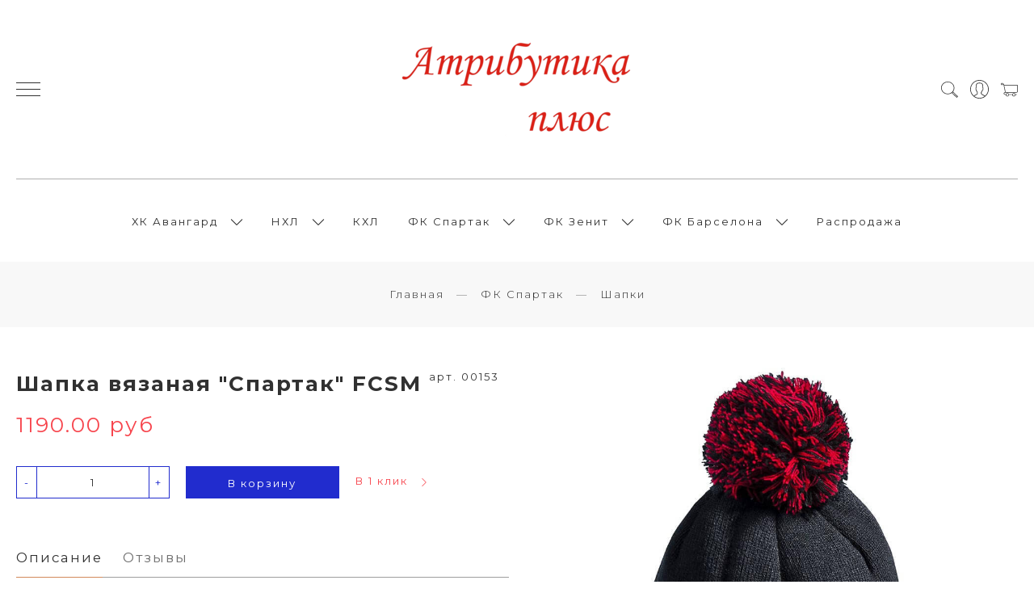

--- FILE ---
content_type: text/html; charset=utf-8
request_url: https://www.google.com/recaptcha/api2/anchor?ar=1&k=6LfXhUEmAAAAAOGNQm5_a2Ach-HWlFKD3Sq7vfFj&co=aHR0cHM6Ly93d3cuYXRyaWJ1dGlrYXBsdXMucnU6NDQz&hl=ru&v=PoyoqOPhxBO7pBk68S4YbpHZ&size=normal&anchor-ms=20000&execute-ms=30000&cb=5b20kwf9c1cp
body_size: 49713
content:
<!DOCTYPE HTML><html dir="ltr" lang="ru"><head><meta http-equiv="Content-Type" content="text/html; charset=UTF-8">
<meta http-equiv="X-UA-Compatible" content="IE=edge">
<title>reCAPTCHA</title>
<style type="text/css">
/* cyrillic-ext */
@font-face {
  font-family: 'Roboto';
  font-style: normal;
  font-weight: 400;
  font-stretch: 100%;
  src: url(//fonts.gstatic.com/s/roboto/v48/KFO7CnqEu92Fr1ME7kSn66aGLdTylUAMa3GUBHMdazTgWw.woff2) format('woff2');
  unicode-range: U+0460-052F, U+1C80-1C8A, U+20B4, U+2DE0-2DFF, U+A640-A69F, U+FE2E-FE2F;
}
/* cyrillic */
@font-face {
  font-family: 'Roboto';
  font-style: normal;
  font-weight: 400;
  font-stretch: 100%;
  src: url(//fonts.gstatic.com/s/roboto/v48/KFO7CnqEu92Fr1ME7kSn66aGLdTylUAMa3iUBHMdazTgWw.woff2) format('woff2');
  unicode-range: U+0301, U+0400-045F, U+0490-0491, U+04B0-04B1, U+2116;
}
/* greek-ext */
@font-face {
  font-family: 'Roboto';
  font-style: normal;
  font-weight: 400;
  font-stretch: 100%;
  src: url(//fonts.gstatic.com/s/roboto/v48/KFO7CnqEu92Fr1ME7kSn66aGLdTylUAMa3CUBHMdazTgWw.woff2) format('woff2');
  unicode-range: U+1F00-1FFF;
}
/* greek */
@font-face {
  font-family: 'Roboto';
  font-style: normal;
  font-weight: 400;
  font-stretch: 100%;
  src: url(//fonts.gstatic.com/s/roboto/v48/KFO7CnqEu92Fr1ME7kSn66aGLdTylUAMa3-UBHMdazTgWw.woff2) format('woff2');
  unicode-range: U+0370-0377, U+037A-037F, U+0384-038A, U+038C, U+038E-03A1, U+03A3-03FF;
}
/* math */
@font-face {
  font-family: 'Roboto';
  font-style: normal;
  font-weight: 400;
  font-stretch: 100%;
  src: url(//fonts.gstatic.com/s/roboto/v48/KFO7CnqEu92Fr1ME7kSn66aGLdTylUAMawCUBHMdazTgWw.woff2) format('woff2');
  unicode-range: U+0302-0303, U+0305, U+0307-0308, U+0310, U+0312, U+0315, U+031A, U+0326-0327, U+032C, U+032F-0330, U+0332-0333, U+0338, U+033A, U+0346, U+034D, U+0391-03A1, U+03A3-03A9, U+03B1-03C9, U+03D1, U+03D5-03D6, U+03F0-03F1, U+03F4-03F5, U+2016-2017, U+2034-2038, U+203C, U+2040, U+2043, U+2047, U+2050, U+2057, U+205F, U+2070-2071, U+2074-208E, U+2090-209C, U+20D0-20DC, U+20E1, U+20E5-20EF, U+2100-2112, U+2114-2115, U+2117-2121, U+2123-214F, U+2190, U+2192, U+2194-21AE, U+21B0-21E5, U+21F1-21F2, U+21F4-2211, U+2213-2214, U+2216-22FF, U+2308-230B, U+2310, U+2319, U+231C-2321, U+2336-237A, U+237C, U+2395, U+239B-23B7, U+23D0, U+23DC-23E1, U+2474-2475, U+25AF, U+25B3, U+25B7, U+25BD, U+25C1, U+25CA, U+25CC, U+25FB, U+266D-266F, U+27C0-27FF, U+2900-2AFF, U+2B0E-2B11, U+2B30-2B4C, U+2BFE, U+3030, U+FF5B, U+FF5D, U+1D400-1D7FF, U+1EE00-1EEFF;
}
/* symbols */
@font-face {
  font-family: 'Roboto';
  font-style: normal;
  font-weight: 400;
  font-stretch: 100%;
  src: url(//fonts.gstatic.com/s/roboto/v48/KFO7CnqEu92Fr1ME7kSn66aGLdTylUAMaxKUBHMdazTgWw.woff2) format('woff2');
  unicode-range: U+0001-000C, U+000E-001F, U+007F-009F, U+20DD-20E0, U+20E2-20E4, U+2150-218F, U+2190, U+2192, U+2194-2199, U+21AF, U+21E6-21F0, U+21F3, U+2218-2219, U+2299, U+22C4-22C6, U+2300-243F, U+2440-244A, U+2460-24FF, U+25A0-27BF, U+2800-28FF, U+2921-2922, U+2981, U+29BF, U+29EB, U+2B00-2BFF, U+4DC0-4DFF, U+FFF9-FFFB, U+10140-1018E, U+10190-1019C, U+101A0, U+101D0-101FD, U+102E0-102FB, U+10E60-10E7E, U+1D2C0-1D2D3, U+1D2E0-1D37F, U+1F000-1F0FF, U+1F100-1F1AD, U+1F1E6-1F1FF, U+1F30D-1F30F, U+1F315, U+1F31C, U+1F31E, U+1F320-1F32C, U+1F336, U+1F378, U+1F37D, U+1F382, U+1F393-1F39F, U+1F3A7-1F3A8, U+1F3AC-1F3AF, U+1F3C2, U+1F3C4-1F3C6, U+1F3CA-1F3CE, U+1F3D4-1F3E0, U+1F3ED, U+1F3F1-1F3F3, U+1F3F5-1F3F7, U+1F408, U+1F415, U+1F41F, U+1F426, U+1F43F, U+1F441-1F442, U+1F444, U+1F446-1F449, U+1F44C-1F44E, U+1F453, U+1F46A, U+1F47D, U+1F4A3, U+1F4B0, U+1F4B3, U+1F4B9, U+1F4BB, U+1F4BF, U+1F4C8-1F4CB, U+1F4D6, U+1F4DA, U+1F4DF, U+1F4E3-1F4E6, U+1F4EA-1F4ED, U+1F4F7, U+1F4F9-1F4FB, U+1F4FD-1F4FE, U+1F503, U+1F507-1F50B, U+1F50D, U+1F512-1F513, U+1F53E-1F54A, U+1F54F-1F5FA, U+1F610, U+1F650-1F67F, U+1F687, U+1F68D, U+1F691, U+1F694, U+1F698, U+1F6AD, U+1F6B2, U+1F6B9-1F6BA, U+1F6BC, U+1F6C6-1F6CF, U+1F6D3-1F6D7, U+1F6E0-1F6EA, U+1F6F0-1F6F3, U+1F6F7-1F6FC, U+1F700-1F7FF, U+1F800-1F80B, U+1F810-1F847, U+1F850-1F859, U+1F860-1F887, U+1F890-1F8AD, U+1F8B0-1F8BB, U+1F8C0-1F8C1, U+1F900-1F90B, U+1F93B, U+1F946, U+1F984, U+1F996, U+1F9E9, U+1FA00-1FA6F, U+1FA70-1FA7C, U+1FA80-1FA89, U+1FA8F-1FAC6, U+1FACE-1FADC, U+1FADF-1FAE9, U+1FAF0-1FAF8, U+1FB00-1FBFF;
}
/* vietnamese */
@font-face {
  font-family: 'Roboto';
  font-style: normal;
  font-weight: 400;
  font-stretch: 100%;
  src: url(//fonts.gstatic.com/s/roboto/v48/KFO7CnqEu92Fr1ME7kSn66aGLdTylUAMa3OUBHMdazTgWw.woff2) format('woff2');
  unicode-range: U+0102-0103, U+0110-0111, U+0128-0129, U+0168-0169, U+01A0-01A1, U+01AF-01B0, U+0300-0301, U+0303-0304, U+0308-0309, U+0323, U+0329, U+1EA0-1EF9, U+20AB;
}
/* latin-ext */
@font-face {
  font-family: 'Roboto';
  font-style: normal;
  font-weight: 400;
  font-stretch: 100%;
  src: url(//fonts.gstatic.com/s/roboto/v48/KFO7CnqEu92Fr1ME7kSn66aGLdTylUAMa3KUBHMdazTgWw.woff2) format('woff2');
  unicode-range: U+0100-02BA, U+02BD-02C5, U+02C7-02CC, U+02CE-02D7, U+02DD-02FF, U+0304, U+0308, U+0329, U+1D00-1DBF, U+1E00-1E9F, U+1EF2-1EFF, U+2020, U+20A0-20AB, U+20AD-20C0, U+2113, U+2C60-2C7F, U+A720-A7FF;
}
/* latin */
@font-face {
  font-family: 'Roboto';
  font-style: normal;
  font-weight: 400;
  font-stretch: 100%;
  src: url(//fonts.gstatic.com/s/roboto/v48/KFO7CnqEu92Fr1ME7kSn66aGLdTylUAMa3yUBHMdazQ.woff2) format('woff2');
  unicode-range: U+0000-00FF, U+0131, U+0152-0153, U+02BB-02BC, U+02C6, U+02DA, U+02DC, U+0304, U+0308, U+0329, U+2000-206F, U+20AC, U+2122, U+2191, U+2193, U+2212, U+2215, U+FEFF, U+FFFD;
}
/* cyrillic-ext */
@font-face {
  font-family: 'Roboto';
  font-style: normal;
  font-weight: 500;
  font-stretch: 100%;
  src: url(//fonts.gstatic.com/s/roboto/v48/KFO7CnqEu92Fr1ME7kSn66aGLdTylUAMa3GUBHMdazTgWw.woff2) format('woff2');
  unicode-range: U+0460-052F, U+1C80-1C8A, U+20B4, U+2DE0-2DFF, U+A640-A69F, U+FE2E-FE2F;
}
/* cyrillic */
@font-face {
  font-family: 'Roboto';
  font-style: normal;
  font-weight: 500;
  font-stretch: 100%;
  src: url(//fonts.gstatic.com/s/roboto/v48/KFO7CnqEu92Fr1ME7kSn66aGLdTylUAMa3iUBHMdazTgWw.woff2) format('woff2');
  unicode-range: U+0301, U+0400-045F, U+0490-0491, U+04B0-04B1, U+2116;
}
/* greek-ext */
@font-face {
  font-family: 'Roboto';
  font-style: normal;
  font-weight: 500;
  font-stretch: 100%;
  src: url(//fonts.gstatic.com/s/roboto/v48/KFO7CnqEu92Fr1ME7kSn66aGLdTylUAMa3CUBHMdazTgWw.woff2) format('woff2');
  unicode-range: U+1F00-1FFF;
}
/* greek */
@font-face {
  font-family: 'Roboto';
  font-style: normal;
  font-weight: 500;
  font-stretch: 100%;
  src: url(//fonts.gstatic.com/s/roboto/v48/KFO7CnqEu92Fr1ME7kSn66aGLdTylUAMa3-UBHMdazTgWw.woff2) format('woff2');
  unicode-range: U+0370-0377, U+037A-037F, U+0384-038A, U+038C, U+038E-03A1, U+03A3-03FF;
}
/* math */
@font-face {
  font-family: 'Roboto';
  font-style: normal;
  font-weight: 500;
  font-stretch: 100%;
  src: url(//fonts.gstatic.com/s/roboto/v48/KFO7CnqEu92Fr1ME7kSn66aGLdTylUAMawCUBHMdazTgWw.woff2) format('woff2');
  unicode-range: U+0302-0303, U+0305, U+0307-0308, U+0310, U+0312, U+0315, U+031A, U+0326-0327, U+032C, U+032F-0330, U+0332-0333, U+0338, U+033A, U+0346, U+034D, U+0391-03A1, U+03A3-03A9, U+03B1-03C9, U+03D1, U+03D5-03D6, U+03F0-03F1, U+03F4-03F5, U+2016-2017, U+2034-2038, U+203C, U+2040, U+2043, U+2047, U+2050, U+2057, U+205F, U+2070-2071, U+2074-208E, U+2090-209C, U+20D0-20DC, U+20E1, U+20E5-20EF, U+2100-2112, U+2114-2115, U+2117-2121, U+2123-214F, U+2190, U+2192, U+2194-21AE, U+21B0-21E5, U+21F1-21F2, U+21F4-2211, U+2213-2214, U+2216-22FF, U+2308-230B, U+2310, U+2319, U+231C-2321, U+2336-237A, U+237C, U+2395, U+239B-23B7, U+23D0, U+23DC-23E1, U+2474-2475, U+25AF, U+25B3, U+25B7, U+25BD, U+25C1, U+25CA, U+25CC, U+25FB, U+266D-266F, U+27C0-27FF, U+2900-2AFF, U+2B0E-2B11, U+2B30-2B4C, U+2BFE, U+3030, U+FF5B, U+FF5D, U+1D400-1D7FF, U+1EE00-1EEFF;
}
/* symbols */
@font-face {
  font-family: 'Roboto';
  font-style: normal;
  font-weight: 500;
  font-stretch: 100%;
  src: url(//fonts.gstatic.com/s/roboto/v48/KFO7CnqEu92Fr1ME7kSn66aGLdTylUAMaxKUBHMdazTgWw.woff2) format('woff2');
  unicode-range: U+0001-000C, U+000E-001F, U+007F-009F, U+20DD-20E0, U+20E2-20E4, U+2150-218F, U+2190, U+2192, U+2194-2199, U+21AF, U+21E6-21F0, U+21F3, U+2218-2219, U+2299, U+22C4-22C6, U+2300-243F, U+2440-244A, U+2460-24FF, U+25A0-27BF, U+2800-28FF, U+2921-2922, U+2981, U+29BF, U+29EB, U+2B00-2BFF, U+4DC0-4DFF, U+FFF9-FFFB, U+10140-1018E, U+10190-1019C, U+101A0, U+101D0-101FD, U+102E0-102FB, U+10E60-10E7E, U+1D2C0-1D2D3, U+1D2E0-1D37F, U+1F000-1F0FF, U+1F100-1F1AD, U+1F1E6-1F1FF, U+1F30D-1F30F, U+1F315, U+1F31C, U+1F31E, U+1F320-1F32C, U+1F336, U+1F378, U+1F37D, U+1F382, U+1F393-1F39F, U+1F3A7-1F3A8, U+1F3AC-1F3AF, U+1F3C2, U+1F3C4-1F3C6, U+1F3CA-1F3CE, U+1F3D4-1F3E0, U+1F3ED, U+1F3F1-1F3F3, U+1F3F5-1F3F7, U+1F408, U+1F415, U+1F41F, U+1F426, U+1F43F, U+1F441-1F442, U+1F444, U+1F446-1F449, U+1F44C-1F44E, U+1F453, U+1F46A, U+1F47D, U+1F4A3, U+1F4B0, U+1F4B3, U+1F4B9, U+1F4BB, U+1F4BF, U+1F4C8-1F4CB, U+1F4D6, U+1F4DA, U+1F4DF, U+1F4E3-1F4E6, U+1F4EA-1F4ED, U+1F4F7, U+1F4F9-1F4FB, U+1F4FD-1F4FE, U+1F503, U+1F507-1F50B, U+1F50D, U+1F512-1F513, U+1F53E-1F54A, U+1F54F-1F5FA, U+1F610, U+1F650-1F67F, U+1F687, U+1F68D, U+1F691, U+1F694, U+1F698, U+1F6AD, U+1F6B2, U+1F6B9-1F6BA, U+1F6BC, U+1F6C6-1F6CF, U+1F6D3-1F6D7, U+1F6E0-1F6EA, U+1F6F0-1F6F3, U+1F6F7-1F6FC, U+1F700-1F7FF, U+1F800-1F80B, U+1F810-1F847, U+1F850-1F859, U+1F860-1F887, U+1F890-1F8AD, U+1F8B0-1F8BB, U+1F8C0-1F8C1, U+1F900-1F90B, U+1F93B, U+1F946, U+1F984, U+1F996, U+1F9E9, U+1FA00-1FA6F, U+1FA70-1FA7C, U+1FA80-1FA89, U+1FA8F-1FAC6, U+1FACE-1FADC, U+1FADF-1FAE9, U+1FAF0-1FAF8, U+1FB00-1FBFF;
}
/* vietnamese */
@font-face {
  font-family: 'Roboto';
  font-style: normal;
  font-weight: 500;
  font-stretch: 100%;
  src: url(//fonts.gstatic.com/s/roboto/v48/KFO7CnqEu92Fr1ME7kSn66aGLdTylUAMa3OUBHMdazTgWw.woff2) format('woff2');
  unicode-range: U+0102-0103, U+0110-0111, U+0128-0129, U+0168-0169, U+01A0-01A1, U+01AF-01B0, U+0300-0301, U+0303-0304, U+0308-0309, U+0323, U+0329, U+1EA0-1EF9, U+20AB;
}
/* latin-ext */
@font-face {
  font-family: 'Roboto';
  font-style: normal;
  font-weight: 500;
  font-stretch: 100%;
  src: url(//fonts.gstatic.com/s/roboto/v48/KFO7CnqEu92Fr1ME7kSn66aGLdTylUAMa3KUBHMdazTgWw.woff2) format('woff2');
  unicode-range: U+0100-02BA, U+02BD-02C5, U+02C7-02CC, U+02CE-02D7, U+02DD-02FF, U+0304, U+0308, U+0329, U+1D00-1DBF, U+1E00-1E9F, U+1EF2-1EFF, U+2020, U+20A0-20AB, U+20AD-20C0, U+2113, U+2C60-2C7F, U+A720-A7FF;
}
/* latin */
@font-face {
  font-family: 'Roboto';
  font-style: normal;
  font-weight: 500;
  font-stretch: 100%;
  src: url(//fonts.gstatic.com/s/roboto/v48/KFO7CnqEu92Fr1ME7kSn66aGLdTylUAMa3yUBHMdazQ.woff2) format('woff2');
  unicode-range: U+0000-00FF, U+0131, U+0152-0153, U+02BB-02BC, U+02C6, U+02DA, U+02DC, U+0304, U+0308, U+0329, U+2000-206F, U+20AC, U+2122, U+2191, U+2193, U+2212, U+2215, U+FEFF, U+FFFD;
}
/* cyrillic-ext */
@font-face {
  font-family: 'Roboto';
  font-style: normal;
  font-weight: 900;
  font-stretch: 100%;
  src: url(//fonts.gstatic.com/s/roboto/v48/KFO7CnqEu92Fr1ME7kSn66aGLdTylUAMa3GUBHMdazTgWw.woff2) format('woff2');
  unicode-range: U+0460-052F, U+1C80-1C8A, U+20B4, U+2DE0-2DFF, U+A640-A69F, U+FE2E-FE2F;
}
/* cyrillic */
@font-face {
  font-family: 'Roboto';
  font-style: normal;
  font-weight: 900;
  font-stretch: 100%;
  src: url(//fonts.gstatic.com/s/roboto/v48/KFO7CnqEu92Fr1ME7kSn66aGLdTylUAMa3iUBHMdazTgWw.woff2) format('woff2');
  unicode-range: U+0301, U+0400-045F, U+0490-0491, U+04B0-04B1, U+2116;
}
/* greek-ext */
@font-face {
  font-family: 'Roboto';
  font-style: normal;
  font-weight: 900;
  font-stretch: 100%;
  src: url(//fonts.gstatic.com/s/roboto/v48/KFO7CnqEu92Fr1ME7kSn66aGLdTylUAMa3CUBHMdazTgWw.woff2) format('woff2');
  unicode-range: U+1F00-1FFF;
}
/* greek */
@font-face {
  font-family: 'Roboto';
  font-style: normal;
  font-weight: 900;
  font-stretch: 100%;
  src: url(//fonts.gstatic.com/s/roboto/v48/KFO7CnqEu92Fr1ME7kSn66aGLdTylUAMa3-UBHMdazTgWw.woff2) format('woff2');
  unicode-range: U+0370-0377, U+037A-037F, U+0384-038A, U+038C, U+038E-03A1, U+03A3-03FF;
}
/* math */
@font-face {
  font-family: 'Roboto';
  font-style: normal;
  font-weight: 900;
  font-stretch: 100%;
  src: url(//fonts.gstatic.com/s/roboto/v48/KFO7CnqEu92Fr1ME7kSn66aGLdTylUAMawCUBHMdazTgWw.woff2) format('woff2');
  unicode-range: U+0302-0303, U+0305, U+0307-0308, U+0310, U+0312, U+0315, U+031A, U+0326-0327, U+032C, U+032F-0330, U+0332-0333, U+0338, U+033A, U+0346, U+034D, U+0391-03A1, U+03A3-03A9, U+03B1-03C9, U+03D1, U+03D5-03D6, U+03F0-03F1, U+03F4-03F5, U+2016-2017, U+2034-2038, U+203C, U+2040, U+2043, U+2047, U+2050, U+2057, U+205F, U+2070-2071, U+2074-208E, U+2090-209C, U+20D0-20DC, U+20E1, U+20E5-20EF, U+2100-2112, U+2114-2115, U+2117-2121, U+2123-214F, U+2190, U+2192, U+2194-21AE, U+21B0-21E5, U+21F1-21F2, U+21F4-2211, U+2213-2214, U+2216-22FF, U+2308-230B, U+2310, U+2319, U+231C-2321, U+2336-237A, U+237C, U+2395, U+239B-23B7, U+23D0, U+23DC-23E1, U+2474-2475, U+25AF, U+25B3, U+25B7, U+25BD, U+25C1, U+25CA, U+25CC, U+25FB, U+266D-266F, U+27C0-27FF, U+2900-2AFF, U+2B0E-2B11, U+2B30-2B4C, U+2BFE, U+3030, U+FF5B, U+FF5D, U+1D400-1D7FF, U+1EE00-1EEFF;
}
/* symbols */
@font-face {
  font-family: 'Roboto';
  font-style: normal;
  font-weight: 900;
  font-stretch: 100%;
  src: url(//fonts.gstatic.com/s/roboto/v48/KFO7CnqEu92Fr1ME7kSn66aGLdTylUAMaxKUBHMdazTgWw.woff2) format('woff2');
  unicode-range: U+0001-000C, U+000E-001F, U+007F-009F, U+20DD-20E0, U+20E2-20E4, U+2150-218F, U+2190, U+2192, U+2194-2199, U+21AF, U+21E6-21F0, U+21F3, U+2218-2219, U+2299, U+22C4-22C6, U+2300-243F, U+2440-244A, U+2460-24FF, U+25A0-27BF, U+2800-28FF, U+2921-2922, U+2981, U+29BF, U+29EB, U+2B00-2BFF, U+4DC0-4DFF, U+FFF9-FFFB, U+10140-1018E, U+10190-1019C, U+101A0, U+101D0-101FD, U+102E0-102FB, U+10E60-10E7E, U+1D2C0-1D2D3, U+1D2E0-1D37F, U+1F000-1F0FF, U+1F100-1F1AD, U+1F1E6-1F1FF, U+1F30D-1F30F, U+1F315, U+1F31C, U+1F31E, U+1F320-1F32C, U+1F336, U+1F378, U+1F37D, U+1F382, U+1F393-1F39F, U+1F3A7-1F3A8, U+1F3AC-1F3AF, U+1F3C2, U+1F3C4-1F3C6, U+1F3CA-1F3CE, U+1F3D4-1F3E0, U+1F3ED, U+1F3F1-1F3F3, U+1F3F5-1F3F7, U+1F408, U+1F415, U+1F41F, U+1F426, U+1F43F, U+1F441-1F442, U+1F444, U+1F446-1F449, U+1F44C-1F44E, U+1F453, U+1F46A, U+1F47D, U+1F4A3, U+1F4B0, U+1F4B3, U+1F4B9, U+1F4BB, U+1F4BF, U+1F4C8-1F4CB, U+1F4D6, U+1F4DA, U+1F4DF, U+1F4E3-1F4E6, U+1F4EA-1F4ED, U+1F4F7, U+1F4F9-1F4FB, U+1F4FD-1F4FE, U+1F503, U+1F507-1F50B, U+1F50D, U+1F512-1F513, U+1F53E-1F54A, U+1F54F-1F5FA, U+1F610, U+1F650-1F67F, U+1F687, U+1F68D, U+1F691, U+1F694, U+1F698, U+1F6AD, U+1F6B2, U+1F6B9-1F6BA, U+1F6BC, U+1F6C6-1F6CF, U+1F6D3-1F6D7, U+1F6E0-1F6EA, U+1F6F0-1F6F3, U+1F6F7-1F6FC, U+1F700-1F7FF, U+1F800-1F80B, U+1F810-1F847, U+1F850-1F859, U+1F860-1F887, U+1F890-1F8AD, U+1F8B0-1F8BB, U+1F8C0-1F8C1, U+1F900-1F90B, U+1F93B, U+1F946, U+1F984, U+1F996, U+1F9E9, U+1FA00-1FA6F, U+1FA70-1FA7C, U+1FA80-1FA89, U+1FA8F-1FAC6, U+1FACE-1FADC, U+1FADF-1FAE9, U+1FAF0-1FAF8, U+1FB00-1FBFF;
}
/* vietnamese */
@font-face {
  font-family: 'Roboto';
  font-style: normal;
  font-weight: 900;
  font-stretch: 100%;
  src: url(//fonts.gstatic.com/s/roboto/v48/KFO7CnqEu92Fr1ME7kSn66aGLdTylUAMa3OUBHMdazTgWw.woff2) format('woff2');
  unicode-range: U+0102-0103, U+0110-0111, U+0128-0129, U+0168-0169, U+01A0-01A1, U+01AF-01B0, U+0300-0301, U+0303-0304, U+0308-0309, U+0323, U+0329, U+1EA0-1EF9, U+20AB;
}
/* latin-ext */
@font-face {
  font-family: 'Roboto';
  font-style: normal;
  font-weight: 900;
  font-stretch: 100%;
  src: url(//fonts.gstatic.com/s/roboto/v48/KFO7CnqEu92Fr1ME7kSn66aGLdTylUAMa3KUBHMdazTgWw.woff2) format('woff2');
  unicode-range: U+0100-02BA, U+02BD-02C5, U+02C7-02CC, U+02CE-02D7, U+02DD-02FF, U+0304, U+0308, U+0329, U+1D00-1DBF, U+1E00-1E9F, U+1EF2-1EFF, U+2020, U+20A0-20AB, U+20AD-20C0, U+2113, U+2C60-2C7F, U+A720-A7FF;
}
/* latin */
@font-face {
  font-family: 'Roboto';
  font-style: normal;
  font-weight: 900;
  font-stretch: 100%;
  src: url(//fonts.gstatic.com/s/roboto/v48/KFO7CnqEu92Fr1ME7kSn66aGLdTylUAMa3yUBHMdazQ.woff2) format('woff2');
  unicode-range: U+0000-00FF, U+0131, U+0152-0153, U+02BB-02BC, U+02C6, U+02DA, U+02DC, U+0304, U+0308, U+0329, U+2000-206F, U+20AC, U+2122, U+2191, U+2193, U+2212, U+2215, U+FEFF, U+FFFD;
}

</style>
<link rel="stylesheet" type="text/css" href="https://www.gstatic.com/recaptcha/releases/PoyoqOPhxBO7pBk68S4YbpHZ/styles__ltr.css">
<script nonce="-ExKkSw3HtszppCrWvDD7w" type="text/javascript">window['__recaptcha_api'] = 'https://www.google.com/recaptcha/api2/';</script>
<script type="text/javascript" src="https://www.gstatic.com/recaptcha/releases/PoyoqOPhxBO7pBk68S4YbpHZ/recaptcha__ru.js" nonce="-ExKkSw3HtszppCrWvDD7w">
      
    </script></head>
<body><div id="rc-anchor-alert" class="rc-anchor-alert"></div>
<input type="hidden" id="recaptcha-token" value="[base64]">
<script type="text/javascript" nonce="-ExKkSw3HtszppCrWvDD7w">
      recaptcha.anchor.Main.init("[\x22ainput\x22,[\x22bgdata\x22,\x22\x22,\[base64]/[base64]/[base64]/[base64]/cjw8ejpyPj4+eil9Y2F0Y2gobCl7dGhyb3cgbDt9fSxIPWZ1bmN0aW9uKHcsdCx6KXtpZih3PT0xOTR8fHc9PTIwOCl0LnZbd10/dC52W3ddLmNvbmNhdCh6KTp0LnZbd109b2Yoeix0KTtlbHNle2lmKHQuYkImJnchPTMxNylyZXR1cm47dz09NjZ8fHc9PTEyMnx8dz09NDcwfHx3PT00NHx8dz09NDE2fHx3PT0zOTd8fHc9PTQyMXx8dz09Njh8fHc9PTcwfHx3PT0xODQ/[base64]/[base64]/[base64]/bmV3IGRbVl0oSlswXSk6cD09Mj9uZXcgZFtWXShKWzBdLEpbMV0pOnA9PTM/bmV3IGRbVl0oSlswXSxKWzFdLEpbMl0pOnA9PTQ/[base64]/[base64]/[base64]/[base64]\x22,\[base64]\\u003d\\u003d\x22,\[base64]/[base64]/[base64]/CiAnDisK1IljCvj/DlQzCgAVWFcK9AEXDrx5lw5F2w49YwrHDtmovwpJAwqXDj8K3w5lLwqDDgcKpHg5wOcKmT8OFBsKAwpPCj0rCtw/Cnz8dwofCllLDlnM5UsKFw5zCl8K7w67CoMOVw5vCpcOKasKfwqXDt1LDsjrDusO8UsKjDcKeOABaw4LDlGfDlcO+CMOtTMKlIyUneMOOSsOcehfDnTVhXsK4w5bDm8Osw7HCn30cw64Sw7o/w5NmwofClTbDrjMRw5vDoS/Cn8O+WxI+w41Xw5wHwqU2J8Kwwrw7D8KrwqfCpcK/RMKqfxRDw6DCm8KxPBJPKG/CqMKPw7jCnijDhwzCrcKQDRzDj8ODw4XCkhIUUsOywrAtQkkNcMOfwrXDlRzDk00JwoRZTMKcQgBdwrvDssOqWWUwfArDtsKaI3jClSLCtcKfdsOUeV8nwo5uWMKcwqXCizF+L8ODE8KxPnbClcOjwpp/[base64]/A8KlZsOowpXDpV7Dpj1Uw6LDmijCksKUwqsfecO4w6F2wrsXwqTCqsOTw5/Du8K3D8OxHyAnIsKiMlEUYcKXw5DDtDLCq8KMwrDCksOrIALCmigqUMK8OQjCmMOlMsOJTFPCusOAVcO0LMKowpPCuw0pw401wq3DmsOBwolMIhvDqsOHw4QeRD1ew6FHK8OwIgjDucONXVxrw5/CqnQhcMOMTF/DpcOgwprCvCnCiGbClsOlw7DCjEIiSsK1BnvCqXrDocKCw5tawpzDisO/wrQpPH/DmBZDwr1fGsOhdSlHZcKDwpNia8OJwpPDl8OiCHbCksKPw5rCtjPDq8KBw6vDssOrwpg8wo0hTGR2wrbCoghFccK2wrnClsKuGsOLw5TDgMKKwopIVQ9TEcKgZsOGwo8bKsOqPcOKWMO+wpHCqWzDginCusKZwqjCqMOdwoZwVMKrwoXDnwQRIWnChT0yw7w2wo4+wr/CjUnCk8Oaw4LDvUtjwqfCpMOVKCHCisOVw79UwrLCiDp3w4hvwp0Bw6xMw6jDgcO0VsO3wqExwrxaFcKoMcOTVSnCj3/DjsOqUMKLcMK0w44Nw7JtHsOiw7c9wrZ/[base64]/DkMKAWcO0egNDI8Kfw4IVw4vCnMKcwpIWw6zDmcOkw5nDh0tfbTZmWxpzLQjDn8Orw6LCu8OaegxxKiHCosKzCEh/[base64]/[base64]/[base64]/[base64]/Dl3nCmcKLHyhCOwvDnVwowq8cwpbCmMKewozDnz7CvsKQHsOpwqLCjj8gwr/DtX/DqUcwTVfDvipZwq0CQcOow60ow7FHwr4Lw6IUw4hPHsKtw6ovw4TDmhQsMjfCm8KCXsOzDcOHw5I3a8OsbQ3Cql4qwp3CpjbDlWw7wrEtw4tRGF0VER/DpBrCmcOOAsOmYhvDucK6w5p2HRJGw6bCtsKhUTvCiDdEw7bCk8K+wrrCjcO1acK0Z2NfdhN/wrAIwqAww6xbw5XCnETDvQrDiC4swpzCkG8CwpltZWN1w4fCuAjDscKFNThqMWjCnzDCrMKuBAnCmcOZw6QVDxRew686TcKMT8KfwolwwrUPDsOZMsKmwpdUw67CkQ3Cj8O9wo4yaMOsw5VcYjLCk1BgZcOAXsOQU8OVXMK/djTDpCfDinbDg1DDtxbDsMOgw7ZRwphqwo7Ci8Kpw4LCijVOw5APDsK1wrzDksK5wqXCrj4ZSMKsdsK1w780DR3Do8O6woxVN8KQUcOlFnfDiMK5w4Y5EVJtbjfCoA3DlcKtJD7DsEQnw6rCtmXDsz/DsMKfNGDDnnnChcO8QWoMwoMqwoIEfsKVOFFfw6DCvErClcKFKAzCr3jCuSp2wo3DgUfCs8K5w5/CqzNAU8KbYcKow782c8Kzw6ZDVcK6wqnCgSt6QCNsBmrDuTB0wpA4TVkIMDsgw483wp/DrBlzBcKQcz7DqRnClkPDh8KTd8Kjw4pMRiRAwodPa0wHU8Oae2kvwo7DhQl/w7ZDeMKRLQMODcKJw5nDocOFwpzDrMO4RMO8wp4Ob8Kxw7HDnsKwwpLDm0lUUkTDrUZ8wqnCk3/DsgkowpgdAMOKwpfDq8Oqw5HCpsO5DUTDoCxhw6rDr8OnNMOlw6w2w43Dj0XDmwzDuFPCgHl7UsOMZC7Dqw91w7jDrno6wrBqw6IaExjDmMOIDMOAY8OFUMKKUcKVUsKBAwRNe8KGa8OOEl1ow4/[base64]/CtsOfKWXCiMKDwozCum7DqDjCvsODZkcjfMKTwpZNw4zDrgDDh8O6IMKEaTLDgGrDuMK2NcOvEGkqwr9Aa8OKwpdfCMO4CB4mwovCjsOvwrx2woABQ3PDjlMSwqTDo8K9woDCqMKYw6t3TjjCuMKsBXQXwrHDn8KDGx9MMMOKwrPCpBfDkcOrVm8gwpnCuMK/f8OEdlPCnsO7w5rDnsO7w4XDpWJhw5diRxp/w65nf0M8M23Dq8OYfz3Cg0nCnHrDq8OGB3rDhcKhMDDCgX/[base64]/CqcKjTifDtcOiwqfDjcOBw4gDaRUkw4UuPMO2SsO6CV/[base64]/DsDbDqsO0w5pNLMOpw7rCoChdwoLCsMOowpMSIy5PJcOkRVPCom58wpAew4LCmBPChQXDmcKGw4U5wrPDuErCk8KTw57CkAXDi8KMT8Ovw44MA0PCr8K0ERYDwpVcw6LCpMKBw4rDoMO4QcKGwrpSSDDDpsKvUsKoQcOMccO5wofCpy/[base64]/Ck8K8wo05FVvCosOxw5xXw5QsI8O/GsKcHC7Cp05+EcK6w7TCmzFeDcOOAMOgw74GZ8Oswr0QOXEXwpcVHmjClcO/w5lER1LDmW19PxrDvBIWAsOEwr3CrAw5w53DocKzw4BKKsOXw6DDi8OGI8Owwr3DsybDn1QNWMKIwpEDw78AMsKVw49MesOPw73DhytqG2vDsnkzFG5Qw5jDvCLCmMKzwp3DsF59YMKZOB/[base64]/P8KFfzbCjlDDrhHChVrCnh7CvMOzLmNtw5HDoMOtL03CgMKhRMOVwpsuwqTDucOMw4LCg8Oxw6DDrMO0NMK5VXfDlsKySWoxw6HDhjrCqsKZEcKewogGwpPCt8Oqw6Mjw6vCpksXeMOtw6oWAXUmVGk/dXQ+dMO0w4JXXxnDuk3CkS0+XUfCuMOmwoNrRHdwwq85Ql5ZEFIgw5NZw44uwqpUwqbCtyfDuU7CuBvCoGXDlxJjEitFenvDpx9/HsKqwrDDpX7CtcKUfsOvZ8O6w4bDssOcbMKcw79+wqHDsyfCssKbUCcALQAkw7weXg1Uw7Qnwrh7IMKIDMONwo0XFVDCpj7DqlPCksKBw5FyVFFZwqjDt8K8acOgK8K7w5DCrMKhDktPCS3CpibCh8K/X8OIfcKvD1LCicKfVcOpdMOeB8O5w4nDjiHDvXwKd8OOwofClwLDjgc0wrHDrsOFw4/Cr8K2ClzChMOQwo4rw4fCq8O/w7bDsl3DssKHwrTDuxjDu8Oow7/Dk3DCmcOqUjjDt8KSwq3DpybDlynCrFtww4N1TcOIWsODw7TCnl3Ck8K0w5JGU8OnwrrClcKfEFY9wqDCiXvCnMKmw7tVwrEEYsKrIMKEW8KMfiUbwoJKCcKZw7LCuW/CnhNDwp7Cr8KWbcOzw7ghSsKxfWElwrh0w4EnYsKGQsKTcMOeezR8wpDDoMOzF2YpT1t5NWZnS2bDvHYAXMOdVsKowrzDr8K5PwVXTMK+Hyp7ZcKmw6/Dgw9xwqRaVBXCtklfel3CmcOIwoPDhMKdHgbCrGtEITrCimXDncKoClTDgWsLwqLCpcKUwpLDujfDm2ICw6vCiMOxwoYRw5/[base64]/wr/ClcKvw63DtUhLWT1SOMOZc8OmY8OSQcKxfypFw5d3wo9iw4NldnfCiBQYPcOSI8KRw71vwrLCrcKNOxHCn1B/w7gBwpTDgV1VwoN+wr0jGW/DqXV6DW1Uw63Du8OPIsKtNHTDkcOcwoN/wprDm8OeNsO9wrNgwqYqPWgxw5l6PGnCiDLClivDtHLDgn/Dv0d7w4LCihTDmsO5w5jCmAjCo8KobCt+wqVfwpQuwoHDhcOoZDNBwodrwoVWacKJXcOcdcOSdHdFXsKtMx/DmcO5WsKyVDFewp/ChsOfw4XDv8KsME4uw74QGjXDrh3Dt8O3ScKWwoLDnDnDtcOQw7cow6Myw79TwpxIwrPCrjBdwpkSUD95wpPDusKjw73CoMKEwpXDk8KYw7A4RHoASsKRw5c5U09pOiYGMVjDqsK9wqsUCsKtwpwTQsKyYmfCiDTDnsKtwpzDmVYYw5/CuhN+PMKXwpPDq2Q/PcOvcXPDusK/[base64]/OhfChcOCBGNlCF0TPsO/wql0wq9hIhJCw7JAwq/DsMOKw4HDlMO7w6xDVcKgwpdEwrTCvsKDw5NnQcKoTQrDh8KTw5UZKcKdw4/CqcOadsKfw412w7Zzw7FuwofCn8KCw6UlwpTCiX/DiHZ8w4XDjHjCmkpKfW7DpV/DiMOfw5jCryvCr8Ksw4jCrlTDkMO+YMOXw7PClcOgZgY9wr7DsMO3A17DpCUrw5LDnxxbwrUNcCrDrQA6wqojTVzCpw/DgDLDsFdPBgIhFMO/wo4AJMKITg7Du8O9w47DisOXdsKvfMKLwr3CmXrDq8OpQ1Epwr7DnyHDgsKVPMOcOMKTw6vDjMKpTsKVwqPCv8OfasKNw4nCs8KLwpbCm8OVXQpwwoTDn0DDlcKHw4RHe8KCwpdmXsObKcOmMxrCn8OHB8OBUMO0wp8RTcOWwq/DnncnwrMXChE0CsOyWjXCrV8WN8OJRMOqw4rDiy/CgGLCoGIDwpnCjjoBwonCrn1EZ0DCp8OWw50gwpBgHzPDkk4Ywr/DqHMkFmPDu8ONw73DhyoRWcKAw707woHCmsKHwqHCo8ORI8KCwqQWOMOeDMKdKsOlGWwkwoXDhMK+PMKdXR4FLsKtHmbClsOqwo4EWDnCkE/Cs3LDpcOnw5/DqhnCugTChsOgwp4Jw5l3woA5wpXCmsKtwrbCuj57w4lTe1bDvsKEwo53dVQfZElMZkHDmsKhfS4QBSdSRMO5LcOOL8K7agvCvMO7aAXDqsOWeMOBw4zDnEV/AwxBwr8dfcKkwrTCjCw5CsKsKXPDm8OswroGw7s7McKEFjjCqEXCqn8Gw4sdw7jDncKTw4XCt3Q+MHp9A8OHEsK/eMOtwrvDvnp9wofChsOhRzI8YcKgS8OGwofCoMOrMxfCtMKhw5QmwoFwRSjDmsKJYxjCk0xlw6jCv8KEVMKPwqvCm0Y+w5zDvsKbBcKYFcOGwpwZdGbCkwsQaF5kwoHCsikWM8Kew43Dmh3DjsOawqoRLwTCqk/Cu8Oiwo5WJEBqwqs8QSDCjEvCqcOEeQc2wrLDjC4mR2MOWGgcf0/DmAVewoIBw6RscsKBw7AsL8O1VMKHw5dVwpQHIABuw7LDmH5Mw7NyO8Ovw5Mzwq3Dvg/DoDUIacKtw4VQwoISRcKDwovCiCDCkiXCkMKOwrrDr2kQQDhZwq/DjBkpw5fDhRbChmbCh0Mlwr5oeMKPw7wQwp1DwqEHHMKlw4bCmcKtw51cfEXDhMKjPQpfJMKBbsK/[base64]/Ch8K1IB/CpCMAVsOvGMOsDh7DiSIwHsOtMxTCq0HDmFMdw5xvf1DDtABnw68VGifDsTTDuMKeVDHDtVzDoTDDqsOAMGJSGDcZwrJKw5MQwqlNNgZzw43DscKxw4fCgmMNwoQEw47DrcO2wrQCw6XDucOpe3UtwpB6UBZ5w7TCuXBgKsOZw7TCoVdEME/CthFxw7TCoHlPw7/Cj8OJfR9HWB/[base64]/Cp8OkOcOpw65Zw5XCi8Kvw7zDo3TDhlDCrcOgw6jDvkPCq3TCgMKSw64Gw75Pw7REDSsJw6fChsK5w7U0wrTDjMKxXcO3wrVXAcOew7EWP3rCiFx9w7Znw4otw48YwrjCqsOvOXXCqn3DriLCpSbDg8Kgwo/[base64]/DpMKQwrc3GsK6w4zCtcOjUHjDij/[base64]/ChjYfe8K7w6PDgcKiw7B2w74NN8OWw7hpNCjDsBBaKcOzO8KbEzEDw7stcMK0RMKhwqTCssKHwoVZUSDDtsOTwo3ChAvDggnDtsO2PMOowqDDrUHDl3PDjU/CmGhgwog2SsOkw57CkcOhw4oYwqnDvcOHST1ww4BRc8OvYUpywqsEwrrDl3ReSlXCqSvCosKxw6RmUcOowoUqw5ZTw5zDhsKhHGsdwpfCt29UUcKFP8K/IMOCw4bCnno1PcKzw6TCucKtBHFGwoHDscOYwpgeZsONw6TCmAAwflPDnhDDkcOnw5EOw4bDj8KZwqrDnBbCrR/CtRLClsOcwqlIw4QyfcKKwrBieyYvXsOvPEFBDMKGwqlkw5jCjA3DuXXDs2/Dr8KowpDDpErDisKkwrnDsCLDvMO4w5HChiYyw7Yrw7hiw7QaYigEGsKJw4giwrTDksODwrrDpcK0QmrCt8KyeD0dc8KSV8O1fsK7w7FaPcKVwrM/UgTCosKOw7HCkTBOw5fDtCLDql/Cqxw9DlRBwpTCq2/CrsKMcMOfwrQmV8O5AsOdwoHChxVtVTQHBMK7w7glwpJLwot/wpjDtybCvcOdw44tw6HCnkAiw4gbasKWMkbCrMKrw4DDhA7ChcK+wqXCuiNWwoNkwrIYwrtsw6YvBcO2OW3Co23Cn8OMIF/[base64]/[base64]/Di8KYExTCg2VHdjpDelPDpFHDinLDsmdlwqM7w7fCv8OBTkx6w4/Do8KIwqA+YlfDmsKKdcOtTcO1MsK3wotLVk0hwo5Vw6PDnmTDt8KGbsKTw6XDisKXw7fDuRJzdmYow4dEAcKlw6YzBDfDowfChcOow4bDtcKfw6XDgsK/[base64]/[base64]/DicKbw7fDiMOOPSDDpTzCk3nDicO/[base64]/DucKPTcKKQsOzwrTDncOjNnHDtcO6A3cvw7rCs8O3AMOdInfCkMKwXjDDvsKMwoNtw7x2woDDqcK2c3tfEcOga3/CuUh/[base64]/[base64]/CmsODTsOKwqzDggvDshjCk2TCpj9WEsKmwoM6w54/wqEAwohuwp7CvDzDrkxsIy9kYA/DhMOqb8OCOV3CisKLw5hCJiEZV8Onw5E3HGUXwpsMIcKnwq8yKDTDoU7CncKdw6BMc8KPacKSw4HCiMKGwqdkEcKNRcKyasKQw5xDVMOTFQEFK8K7NR/Dt8K5wrZGE8K+YRXCmcKiw5vDncKBw793IVV2EhAiwq3CpVsfw4obQlHCpj/[base64]/CmcKRcQRFwrY+w79qw4JUZjI5wq88wqzChSfDnMKBOlEqP8OtICYEwqUNRC4OICQ3azwZPsKqTcOuSMKOHRrDvDDCtGxzwqsNcTQrwqjDrsKUw5DDlMKqQ3bDtzscwrBkw5lrUsKCT3rDj0sxTsOwBMOZw57DoMKbEFViOMORFH14w4/CknQ0JUxhYGhuRksUa8KBKcK4wqgubsOrAMODR8KrRMKlOcO7FsKZNcO1w6gCwrYZaMOQwpkeQy1DR2J+YMKQaz0UFRFBwqrDr8ONw7dnw4BSw4YfwrNZC1R3X1zCkMKRw6UwWH/DmcO9WMO+w6PDk8OscMOgZB/ClmXCrjknwoPCs8O1VhnCqMOwZcOBwoAJw4jDkhwWwqt+KnsWwo7Du3rCr8KcL8KFw7zDp8OWw4DDtxrDicKEdcKuwrQrwrPDp8KMw47CksKvbcKhAWFYZ8KMAQjDgBfDucKoE8ORwqDDlcO6IzA1woLDt8O9wqsGw4nDvRfDisO+w47DscOSw4PCqsOxw50HBCREOl/[base64]/[base64]/[base64]/CjRNJwoYJV8O7w4/[base64]/wrV1wotAH8OMMRDDq1rDucOnwqY/[base64]/WRUHKcKcMMK+wrEKGEHDsArDucOJSn0qCsKRFWpIw6guw7rDp8OVw4HClcKPCcKOd8KIdHDDnsKYLsKvw7XChcODBcOzwp7CklvDumjDrAHDqREwJcK0RMOWdzvDv8K4IEYdw5nCtzDDlE0OwoLDhMKww7Ikw7fCnMOiCcOQGMKMMMOEwpsQO2TCiVNHYCLCgcOjUjk/BsKBwq9LwpAdYcOxw4Juw6N8wpB1d8OEPcKawqBvfyhAw7B8wpTCuMOxecO2MRPCssKVw4NWw5fDqMKrWsO8w4zDo8OLwr4uw7fCqsO/EXLDpGo0w7PDicOGJ0xIW8O9L0/Dm8KBwqB8w4vDksOwwpEWwrzDoX9Ow4xlwrs4w6obbz3DiGzCsH/Cr1XCmMOBWRLCt0hHXcKESR/Cg8O/[base64]/Cjl/DuARRwrTDgkvCml4wMQLDssKOGcOxQj3DjD9hO8Kxwo1iIivCmAB3w4puw47Cg8OLwpNZB0DCvx3ChQQkw4LDkBEqwr/DmXNCwonCj2U+w4bCngdcwqIVw7MGwr8Jw7lxw7EjBcOnwrHDq0/CkMKnNsKKe8OFw7/ChylTbwMVQ8K1w4zCiMO6KMKowp8/wpYxDBwbwqnCnl8Ww7LCkAZKwq/[base64]/[base64]/DjVR5w78Hw7Qzw715wrvCocKlHwHDs8K3wrsawpzDi00mw7F/N0kCY37CpGDCsHhnw64XA8KoIDEAwrjCk8OTwonDihktPMOHw79tRGc5wobCmcOtwovDhMOdwpvCgMOFw7LCpsKCC2pHwo/[base64]/[base64]/Cr0XDqkDDp8OFGCxZwq06w7cfZhArX3V5cx57JcKrAcK5KMKFwonCpQHDgcORw6N8VAJcPnHClm8Aw7jCo8O2w5jCoHQtwprDmHNaw7DCmRFUw40XQsK/[base64]/w71DOFvDk0rCmcKeKsKRwpnDk8OBw4bDosOLLUPCs8K2VwTCpsOhwrRxw5TDkcKiwoVlTcO0wqNFwrckwoXDgX8+w6dFQcOswp0IPMOYw57ClsObw5YEwr3DucOMeMK4w4NRwr/CmS4FZ8O1w6oqw6/CilTCjnvDhRsWwrt9RFrCsG7DgSgRwr7DgMOgLC4lw7FIAkPCgcOJw6LCpRrDuh/[base64]/wqTCtcOhw6HCusOhw74pw5nCksK+wrhmwozDpsOpwpzDpsOcehsqw7bDlMO/w5HDohsfIxx1w53DgMOYNEzDqFnDlMOtVD3CgcOafcKUwofDgcOIw53CssOIwppbw6MawqhCw6jCoEvCi0DCtnTDlcK1w7fDjiJZwpteZcKTKsKcB8OSwrPCnMK7VcK0wrZ5F1x9LcKtb8KRwq4nwrAcIMK/wqNfLwZfw5VtacKrwrIDw6rDoEZtRCPDoMKrwo3CtsO/CRbCusOqw5EXwoQgw7h8M8O8S0txIcOcTcKBBsO8DyrCtncdw7LDnR4pw7Ztwqoqw7rCohoYbMKkwoPDjhJjw73CgXvCkcO4NGzDhsKnGUR+cXtUA8KTwpvDqX7Cu8OOw6LDpmHDq8OHZgrDuSRiwq04w7BBw4bCtsK/wp4WOMKFWgvCsjrCvDHCsjzDr2UZw7nCjsKWPCQww5cnbcKuwogQWMOmQzh5TsO2c8OaXsKuwqPCgmfCsnMzCcO8AhXCpMKiwr3DkHR6wpp+FsOkF8Kdw7nChTAow5XDvFxzw4LCj8KEwojDjcO/wp/Cg3/CjgpZw5/DlyXCi8KJJGQOw43DiMKzH3nCq8Kpw6IYB2jDi1bCmcKPwobCuxEFwq3ClBDChsOZw55OwrAYw7/ClDUhBMKpw5TDqmM/N8OSbsKieD3CnsKMfjLCi8OBw6Y7wp4VJh/ChMOnw7MhSMODwqsMYMOlZ8OFHsOPKQZyw5Adwp9qw7/DkU7CqjPCrMOSw4jCnMKzFcOUw4rCuAzCjcO2esOYS21rOzk8HMK1wofDhiwYw6fCiHvChSXCpQdbwpfDr8KGw6lMPlskw5LCjgTDtcOQFWw6wrZ3ecObwqQFw6g7woXDjEfDlxFsw70gw6Qgw4/DmMKVwrTDkcKnwrcCFcOXwrPCkDzDiMKSXEXCuS/CrcOdJV3CoMK7YlHCusOfwqtsBAQQwoXDuE4WDsKwU8KHw5rCphvCksOlQcOoworDtjFVP1LChyXDrsK/wo1/wofDl8OxwprDtmfDk8K8w5HCpEgQwqPCvS7DksKFAAUxOBbDncOwWSXCtMKrwp8yw5XCukINw7Jcwr3CihPCmsOAw77CoMOpMMONQcOLAcOSS8K1w7pIVMOTwpjDhz5fT8KbFMKldsKQB8OvA1jCvcKkwoF5bTbCtX3DjsKLwpDDiDIdw78Mwp/[base64]/Dm0XDuG0kXH8aTDjCssOhSUY8w7fChsKOwqM/C8OKwrUTZjPCuUsGwofCmMOTw5DCslALQRrDk3h3w6pQEMOgw4fDkHbDiMO5wrI1wpAQw4lRw744w6/DosKgw7PCjcOCDcKEwpQSw4nCuH0LKsOxXcK/w5rDhMO+w5vDssKuTsKhw5zCmXVkwp1pwrp5WCvCrlTDmiQ/czMQwohHJcOTa8Kcw7xICMOQL8OwOVkfw4rCh8K9w7XDthHDvCHDnF9Pw45vw4VRwrjCvncnwo3CpEw5PcKiw6BywonCgcOAwp8YwoB/BsKGUhfDnWpUF8K8AAV7wqrCkcOpTMOSEUByw4dmOsOPd8KQw5Q2w5vChsOfDg4Gwrhlw7rDuSjDhMKmSMOJCz/DgcOQwqxrw4gFw4TDl33CkWpzw4MYMzvDvDgILsO/wrTDonY6w7LClsOuW0IiwrfCtMO+w4PDvMO9Ux5PwqgJwprCoBk3TwnDvx3Co8KOwo7ClQdJDcK8BsOqwqzCnG/[base64]/DvcK2w7lswq/Ci8Osw6nCr01YalDCqcOJw6jDonQ9w4F7wpfDilFiwqTCrAjDncKfw6o5w73DpcOgwqAuU8KZGsOVwpLCu8K7wqN4CFwWw5oFw4DDrADCogYne2UUBHrClcKJdcOiw7pkKcO2CMKRRT5bfcKkLRtZwq1jw4Y+WsK3UcObwp/CpX7CnigKBsKhw63DiwBcJMKmAsKqf3o0w7fDqsOaFh7DnMKHw5MhbznDmMKqw5pKUcKSdybDgnhbwqlyw5nDosOWU8O/[base64]/w7NBw5XDl8KaRsO/fCtGNz5/T8KJwrDCtcKtXTxIw6Bbw77Di8OswpUDw4/Ds3Maw6LDqgvCrU/DqsKpwqMqw6XDi8OkwrAdw53Ci8OLw7XDlMOkY8KoIl7Dnhd3wq/CvsODwr9qwqfCmsOVw5ICQWPCpcO2wo45wrlWw5fCugkWwrocw4/Dqx1rwqJ9bUfCusOOwpgMKWFQwojCsMOxTFh6McKEw40ow41FQQdbbsOJwo0sFXtNGhoLwrtufcODw6lcwoI6w4bCv8KGw7ArP8KpE2/[base64]/DmMKlG2zCn8OmA8KbwqRlwqjDncKRFWLCm2QSw4DClFAoY8KcZhlGw4nCk8OKw7LDk8KNDG/ChBwkLsO/UcK0dcOBwpJjGCrDvcOTw7jDp8OHwpvClMORw4sqOsKZwqfDt8OfaQ3Cg8KrccKPw4J+woXCksKtwrVlF8OaRMOjwpILwrHCvsKIamHDssKRw5PDj1UtwqwxQMKMwrpDQV/Cn8KMFGR0w4vCk3Y6wqvDpHDCqBbDlDbCtSJ4wo/DtMKMwp/CmMO3wokOb8OXSMOSRcKfOkPCjMKGLihFwrPDm0JBwokYPQUIJ0Agw6fCjMKAwpbDv8KywrJyw6QRfRMawqpGUT7Cu8OOwo/Dg8K9w5/DnCXDrU0Gw6fCuMOMKcOMf0rDmXrDm2fCicKSaSAFZ0XCgWPDrsKHwoZNciJswqPDvWcScn/[base64]/[base64]/CkMOdIydZwpkuwoFzXDRoPsObXiLDm8K2w7fCqcKkw4HDhMOxwp7Ckw3CvMOUDSLChypJBmVHw7/Do8O7I8KBWsKZL2fDpsK9w5EWXcKvAHgxdcK3VsK1YB/CgGLDosOawpLCh8ORdsOBwozDkMKbw7XDlWoJw7klw5YqPlYcex1LwpnDjWXDml7DmxfDhB/[base64]/[base64]/DiMO3bcOOQj4kABtAwpnCjhF0w7fDvcOVBAkuw7jCtsKtwoBIw58dwpbCjUVzw5wiFzRqw5rDusKew5XCtGTDgAp3fsKiPcO6wo7DqcO1wqUMA3dRRhk1ZcOzT8OIE8OKDx7CqMK0Z8KkAsKewp/DgT7CmxoXT3w6w5zDmcOZEErCq8KbNQTCnsK7VhvDtRnDkW3DnVnCvcKow68mw6DCnkZGLWfCicKfIcKpwr1/[base64]/CmR1kwovCoWhww7sJUMOUSMKeLxsrwpVUf8O4wprCssK6KcOdDsKkw6tvNEDDkMK8MsKeDsKMIitxwpp6wql6WMOpw5vCn8OowpQkBMKMaigewpo+w6PCsVbDrsK2w40qw6XDgsKpD8KsKcKYTQhPwqpJfXXDjcKbWBV/w6jCl8OWXsOVKk/CiHjDuy0QcsKoVsOFecOTFsOYesOgYsKsw4rCqU7DoAHCg8ORP0jCrATCmcKkL8O4w4DDmMOmwrJmw7bCpj4DJXfDqcK0wpzDtGrDsMKcwr5CMsKkVsKwQMKOw6A0w6bDgEzCq1HDoXvCng7DiUXCpcKlwoYvwqfCo8OCwr8Uw6hFwrZswr0xw7LCk8KQXDPCvRLChS/[base64]/w7QyDcOYfsKUwokLD8KEw4bDvcOLcCXCnWDDuVUSwqoRW01CdRrDrWXCpsO3BHwRw4wTwqArw4jDvsK2w70XAcKaw5pcwr0VwpXCuBDDgUnCnMOvw6LDmXrCqMO/wrrDvAXCicO2UcKQCyXCnBzCg3PDq8OXNnRWwpLDk8OKw5UfT1Jdw5fCqVzDnsKfYAvCu8OEw7bChcKQwrTCnMKLwqwKwrnCgFzCgWfCgRrDssK8FE3DgsK/IsOWUsOiP0dvwpjCvUXDhkktw4/[base64]/[base64]/w5vCq04awr8jYsK2B8OUw5XDisO6wq9BH8Krwo0bZ8KOSwtGw6zDtMO5wpPDsj87bl00EMO1wrzDgmV5w60Je8OQwolWXcKHwqbDt0dIwqcXw7EhwowYw4jDtR/CjcK4GR7ClUbDucO9B1vDpsKSPRPCuMOKW1oUw7/Cm3zCu8OyccKcXT/CvsKNw6/DnMKwwq7Dn0Q2XXtwQ8KJRnVEw6ZlOMKWw4A8NU44w47Cpy9SPjZawq/DmcO9RMKhw6NywoUrw6wRwrfCgS1jOmleez0pM1fDo8KwdQMpfnDDqjHCixPDusOJYG1gPhMhecOAwqnDunRrJxAWw4TCk8OaHMOSwqcqd8OmOGgYOEjCksKBCivCqxlMYcKdw5TCscKEAcKGNMOtLgzDrcOFwrnDozHDqn9oSsK/[base64]/DpSfDgMKYw5VZw7vDpUc0w60Xwo5ye03Dr8OhBsOVwqDCh8OeUsOuS8OyDShibzFPJgp7wojCq0DCm1AHEi/DlMO+DEHDisOaQGHDkSkaZMKzETPDncKBwojDoWIqJMKPPsOUw543wrnCr8KfUxUAw6XCjcOswrJ2cS7CksKow7Btw6DCqMOsCcOyfitQwpfCm8OTw55/woHCunjDmBwqK8KpwrdhRmw5BsKsVMONwo/Dl8KGw6TDlMK4w69yw4XCk8OTMsO4I8O7QQ3CrMOewoNDwooMwpU+SA3CoGjClxx2JcKGKi7DjcKRKMKEW3nCm8OGQMORWEDCvcK/[base64]/Clk/DiR7CnUR3w4t5ay8ELcOhSMKKExBfZBsNBcOKwq/DlDTDhsOCw4/DiC7Ds8K1wpcQMHjCu8KJL8KqcEt6w5d6w5fCgcKHwo7Ds8KVw71SDMOjw7x7R8ODP1htNm/CtUXCiTnDqcKewoHCq8K/[base64]/[base64]/J8KuwqPComXCi8KfJ8KsI33DtitTwqHDksKzScKWworCrcOywp3Dmx4OwoTCqzcSwrd+w7hXw47CgcO/NyDDjW1lXQkKY31tDcOYwrMBWsOow6hKwrnDocOFMsKIwq00NwYAw4BvBhAJw6g/MMKQI1cuwrfDvcKEwqhjSsONOMO1w5XCoMOYwqIlwqzDlcKGLMK/[base64]/CkcOIFiHDjsOPFxIZwrdWw7orwpnCk2XDrMO+w4s6e8OHD8OIbsKSQsO4WcObYcOmCsKzwqoWwrE4wpQFwqFbR8K1UkTCtcK/WyghcBAtAcOVYMKpGMOywqxEXU/Cn3LCtETDnsOjw5skYBfDscK8wr/CssOVwp3CvMOdw6Agb8KdJwktwpbCjMOkQSDCmGRGc8KFNm3Dg8KxwoZTF8KmwoZew53DmsOsMhcqw5/CpMKpJxoaw5fDiDTDkGXDh8OmJ8OyFzgVw6LDhSHDjzjDrypjw65RE8OpwrbDmDFbwqp/wpR3RsO2wrgCODvDrhPDvsKUwrZGAcK9w4x/w6taw6NBw65QwrMQw6LClsOGKXvChHojw7c3wozDvl/Di0lRw71Gwrghw78zwojDkCYnSMKXVcO3wr7CnsOqw6h6wp7Du8OtwobDn3guwpkJw6DDtxDCm3LDjwXCp37CjsOcw5rDkcOIdm9Gwq0Fwq7DvULCkMKIwp/[base64]/Ci24DSW7ChcO+IMKZwq1aa1/DncKbwq3DtgQwQw/[base64]/dsODwrLDs0UddS3DhwXDljhWOcKIw5TDkQDDqHQcNcOowrlDw6ZtGAHCiUo5YcK1wq/[base64]/Cn3ILw7t5w6nDqnDDtcOgD8Osw4nDsMOSI8Omw5NSWMKgwqFPwqwGw7PCicOYFCx3woTCtMOnw5wewqjCjlbDhcKfD3/DpCN3w6HCusKKw5Afw60ASsOCPCxTYXN1DcOYHMKRw6M+Xw3CusKJci7Ck8Kyw5XDm8KXwq4acMK4d8O1UcOCMVEUw4V2GGXCtMOPw54Nw6ZGPyREw7rDvynDg8OAw7N9wq9xEsOjEsKvwpwGw7YBw4HDoRDDosK2aSFZwojDsxfChmTCl1/[base64]/CnMOKVMK9diBWw7xOTcOhwo84bMKDwqBzw4DClHdGb8KmFG5QA8OCKkTDj37DncOPLALCjjh4wqoUcg4Cw5XDpDHCqU52AU0gw5PDmykCwp1+woFcw7ZNfsKdw7PDhSfDqsO2w7fCssK1w6R0fcOqwpkZwqM2woEPIMODI8Oewr/DlsOowq/CmHnDu8O4woXDhMKNw45BPE40wrPDhWDCkcKeWlR1f8OVYwNVw7zDrMOlw4DDjhl7wp0kw7JAwp7DgMKCI1Izw7bDi8O1VcO/w6dDAADCp8OwGA05w6pgYsK3wrrDmRnCqU7CvcOoJ07DosOdw6/DuMKsdEnDjMOWw7UoP2LCnMK+wpB1w4TCgEtkEHrDnA/[base64]/NcOaWRPCoTnCuXLDsMKJwoTDk8O8K8K8wo8XJMOmaMObwpXCpG3CiRZhAcKIwqc5CUtBTkI0OsOZYk3DtMODw7c+w5tLwpARIyPDqz7CksOBw7zCt1oMw63Cj1Jnw63CgBjDlSQhPyXDusKUw7PCvsOlwocjw6rCkzTDlMO/wqvCtTzDnwvCrMK2SQ9iRcO9wp4Bw7zDjnpJw50Lw69gNsO3wrAzVzvCs8KcwrI6wrARY8OaIMKjwpVQwpwcw5AGw53CkA/DlsOQTnTDmyJXw73CgcOCw7J3EGbDj8KbwrhDwpBxRgjCmHRWw5/ClnILwpAyw4TDoijDpcKyIikgwrUyw741QcOCw6Naw5fCvsO2DgxvekQeTTsBCGzDu8OUImcyw4nDk8Oww5vDjMOxw51uw4/[base64]/DyUOXXXDh8OywrMVZ8OnJ1oUAcKLQk93wokawp/Dq0pRXWjDlRjDuMKDPMKgwrLCr2IxecKW\x22],null,[\x22conf\x22,null,\x226LfXhUEmAAAAAOGNQm5_a2Ach-HWlFKD3Sq7vfFj\x22,0,null,null,null,1,[16,21,125,63,73,95,87,41,43,42,83,102,105,109,121],[1017145,826],0,null,null,null,null,0,null,0,1,700,1,null,0,\[base64]/76lBhnEnQkZnOKMAhk\\u003d\x22,0,0,null,null,1,null,0,0,null,null,null,0],\x22https://www.atributikaplus.ru:443\x22,null,[1,1,1],null,null,null,0,3600,[\x22https://www.google.com/intl/ru/policies/privacy/\x22,\x22https://www.google.com/intl/ru/policies/terms/\x22],\x22JDAy84b6pxXwDb0SUQJXiksECbf17F5VJi1fwqwB72o\\u003d\x22,0,0,null,1,1768641364028,0,0,[10,21,52,251,169],null,[7,31,164,66],\x22RC-brZFigck4xvBbA\x22,null,null,null,null,null,\x220dAFcWeA4o2by41WykF1I4P5o6krNvo6mO7_a-WARItLUH-ZRrARxAZMICJDLaVGJMweEplxjgvxxfADbxm8fA9nIAXT9HgC0mMA\x22,1768724164194]");
    </script></body></html>

--- FILE ---
content_type: text/javascript
request_url: https://static.insales-cdn.com/assets/1/5637/1381893/1760188351/insales_theme_settings.js
body_size: 641
content:
var InsalesThemeSettings = {"logotype_type":"image","logotype_font_family":"Open Sans","logotype_font_size":"30px","header_menu_permalink":"main-menu","header_top_menu_on":"1","header_search_on":"1","header_cabinet_on":"1","footer_menu_permalink":"footer-menu","buy-var-1_on":"1","buy-var-2_on":"1","buy-var-5_on":"1","promo_slider_autoplay":"10000","instagram_link":"https://instagram.com/demosimpleshop","instagram_title":"Подпишись на наш аккаунт и будь всегда в курсе акций, распродаж и скидок. При подписке на наш аккаунт получи скидку в нашем магазине.","collection_filter_on":"1","collection_sort_on":"1","collection_page_size_on":"1","collection_description_on":"1","collection_description_place":"after","collection_short_description_place":"before","collection_collection_image_on":"1","collection_count":"24","product_img":"","product_zoom":"superzoom_square","product_gallery_appearance":"right","product_variants":"option-span","blog_mansonry":"on","blog_count":"18","vk":"https://www.vk.com","twitter":"https://www.twitter.com","facebook":"https://www.fb.com","instagram":"https://www.instagram.com","odnoklassniki":"https://www.ok.ru","mask_use":"1","mask_code":"+7","color_p1_bg":"#ffffff","color_p1_text":"#313131","color_p1_link":"#313131","color_p1_button_bg":"#212cce","color_p1_button_text":"#ffffff","color_p1_special":"#eeeeee","color_p1_special_2":"#f7454d","color_p2_bg":"#f8f8f8","color_p2_text":"#313131","color_p2_link":"#313131","color_p2_button_bg":"#333333","color_p2_button_text":"#ffffff","color_p2_special":"#f7454d","color_p2_special_2":"#eeeeee","color_bg_content":"#ffffff","color_bg_all":"#ffffff","font_family":"Montserrat","font_size":"13px","font_letter_spacing":"2px","_settings_version":1648632580.8726285};
